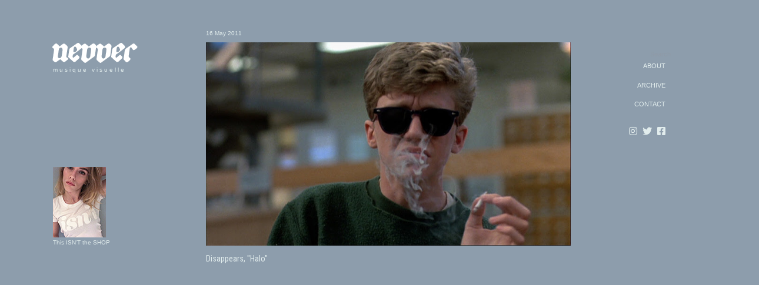

--- FILE ---
content_type: text/html; charset=UTF-8
request_url: https://www.nevver.com/2011/05/disappears-halo.html
body_size: 24295
content:
<!DOCTYPE html>
<html dir='ltr' xmlns='http://www.w3.org/1999/xhtml' xmlns:b='http://www.google.com/2005/gml/b' xmlns:data='http://www.google.com/2005/gml/data' xmlns:expr='http://www.google.com/2005/gml/expr'>
<head>
<link href='https://www.blogger.com/static/v1/widgets/2944754296-widget_css_bundle.css' rel='stylesheet' type='text/css'/>
<title>Nevver, Peteski</title>
<meta content='text/html; charset=UTF-8' http-equiv='Content-Type'/>
<meta content='blogger' name='generator'/>
<link href='https://www.nevver.com/favicon.ico' rel='icon' type='image/x-icon'/>
<link href='https://www.nevver.com/2011/05/disappears-halo.html' rel='canonical'/>
<link rel="alternate" type="application/atom+xml" title="Nevver - Atom" href="https://www.nevver.com/feeds/posts/default" />
<link rel="alternate" type="application/rss+xml" title="Nevver - RSS" href="https://www.nevver.com/feeds/posts/default?alt=rss" />
<link rel="service.post" type="application/atom+xml" title="Nevver - Atom" href="https://www.blogger.com/feeds/33501706/posts/default" />

<link rel="alternate" type="application/atom+xml" title="Nevver - Atom" href="https://www.nevver.com/feeds/42382663351981387/comments/default" />
<!--Can't find substitution for tag [blog.ieCssRetrofitLinks]-->
<link href='http://x818.com/nevverimages/051611.jpg' rel='image_src'/>
<meta content='https://www.nevver.com/2011/05/disappears-halo.html' property='og:url'/>
<meta content='Nevver' property='og:title'/>
<meta content='Nevver.com 
A song and a film still, for no particular reason. Peteski  
This isn&#39;t happiness™
thisisnthappiness.com
@itsPeteski' property='og:description'/>
<meta content='https://lh3.googleusercontent.com/blogger_img_proxy/AEn0k_sSJkCPBa1nWVi2cYyhb31RH_x3DenZNVi7VQy6UY8kfC_OPS9YhIBH2E2NnZtKFOsPPHQ6cjF2OPoti_of1blSZNTcC-7pC4KyHw=w1200-h630-p-k-no-nu' property='og:image'/>
<meta content='global' name='distribution'/>
<meta content='10 days' name='revisit'/>
<meta content='10 days' name='revisit-after'/>
<meta content='document' name='resource-type'/>
<meta content='all' name='audience'/>
<meta content='general' name='rating'/>
<meta content='all' name='robots'/>
<meta content='index, follow' name='robots'/>
<meta content='en' name='language'/>
<meta content='US' name='country'/>
<meta content='blogger' name='generator'/>
<meta content='width=device-width, initial-scale=1.0' name='viewport' shrink-to-fit='yes'/>
<link href='https://fonts.gstatic.com' rel='preconnect'/>
<link href='https://fonts.googleapis.com/css2?family=Roboto+Condensed' rel='stylesheet'>
</link>
<script crossorigin='anonymous' src='https://kit.fontawesome.com/9ba5d4ca5e.js'></script>
<link href='https://x818.com/faviconnevv.ico' rel='shortcut icon'/>
<style id='page-skin-1' type='text/css'><!--
* { margin: 0; padding: 0; }
$cursorSize: 80px;
$white: #fff;
$blue: blue;
$black: #000;
$margin: 5em;
$cubic-bezier-default: cubic-bezier(0.19, 1, 0.22, 1);
body.is-cursor-active {
cursor: none;
}
body.is-cursor-active .cursor .cursor__shape {
transition: all 0.6s cubic-bezier(0.19, 1, 0.22, 1) 0.2s;
}
body.is-cursor-active .cursor.is-mouse-down .cursor__cursor {
-webkit-transform: scale(0.9) translate3d(-50%, -50%, 0) rotate(0deg);
transform: scale(0.9) translate3d(-50%, -50%, 0) rotate(0deg);
}
.cursor {
position: fixed;
top: 0;
left: 0;
z-index: 502;
pointer-events: none;
}
.cursor.is-active .cursor__cursor {
-webkit-transform: scale(1) translate3d(-50%, -50%, 0) rotate(0deg);
transform: scale(1) translate3d(-50%, -50%, 0) rotate(0deg);
}
.cursor.is-active[data-cursor="cursor__right-chevron"] .cursor__right-chevron {
opacity: 1;
-webkit-transform: scale(1) translate3d(0, 0, 0) rotate(0deg);
transform: scale(1) translate3d(0, 0, 0) rotate(0deg);
}
.cursor.is-active[data-cursor="cursor__left-chevron"] .cursor__left-chevron {
opacity: 1;
-webkit-transform: scale(1) translate3d(0, 0, 0) rotate(0deg);
transform: scale(1) translate3d(0, 0, 0) rotate(0deg);
}
.cursor svg {
width: 80px;
height: 100px;
position: absolute;
top: 50%;
left: 50%;
stroke: #fff;
fill: none;
-webkit-transform: translate(-50%, -50%);
transform: translate(-50%, -50%);
}
.cursor svg line {
stroke: #fff;
}
.cursor[data-cursor="cursor__right-chevron"] .cursor__right-chevron {
-webkit-transform: scale(0.1) translate3d(-20px, 0, 0) rotate(0deg);
transform: scale(0.1) translate3d(-20px, 0, 0) rotate(0deg);
}
.cursor[data-cursor="cursor__left-chevron"] .cursor__left-chevron {
-webkit-transform: scale(0.1) translate3d(-20px, 0, 0) rotate(0deg);
transform: scale(0.1) translate3d(-20px, 0, 0) rotate(0deg);
}
.cursor__cursor {
width: 80px;
height: 80px;
border-radius: 50%;
background-color: #8d9dac;
position: absolute;
top: 50%;
left: 50%;
-webkit-transform-origin: 0% 0%;
transform-origin: 0% 0%;
-webkit-transform: scale(0) translate3d(-50%, -50%, 0) rotate(0deg);
transform: scale(0) translate3d(-50%, -50%, 0) rotate(0deg);
-webkit-filter: drop-shadow(5px 10px 20px rgba(0, 0, 0, 0.3));
filter: drop-shadow(5px 10px 20px rgba(0, 0, 0, 0.3));
transition: -webkit-transform 0.6s cubic-bezier(0.19, 1, 0.22, 1);
transition: transform 0.6s cubic-bezier(0.19, 1, 0.22, 1);
transition: transform 0.6s cubic-bezier(0.19, 1, 0.22, 1), -webkit-transform 0.6s cubic-bezier(0.19, 1, 0.22, 1);
}
.cursor__shape {
opacity: 0;
-webkit-transform-origin: 50% 50%;
transform-origin: 50% 50%;
transition: none;
-webkit-transform: scale(0.1) translate3d(0, 0, 0) rotate(0deg);
transform: scale(0.1) translate3d(0, 0, 0) rotate(0deg);
}
a#cornerbox {
font-family: 'Lucida Grande', 'Lucida Sans Unicode', Verdana, sans-serif;
font-size: 11px;
line-height: 20px;
color:#e2eded;
text-decoration: none;
display:inline-block;
cursor: pointer;
transition:all .11s ease-out;
}
a#cornerbox:hover {
cursor: pointer;
transition:all .11s ease-out;
}
a.homehome {
margin-left: 200px;
color: #eaeaea;
}
body, .body-fauxcolumn-outer {
margin: 0px;
font:normal 11px  font-family: 'Roboto Condensed', sans-serif;
text-decoration:  none;
color: #8d9dac;
background-color: #8d9dac;
}
a {
color:#e2eded;
text-decoration:  none;
}
a:hover {
text-decoration:  none;
color:#e2eded;
}
#contact a{
color:#e2eded;
}
#contact a:hover {
color:#fff;
}
.addthis_button {
filter:alpha(opacity=66);-moz-opacity:.66;opacity:.66;
margin-left:-532px;
}
----------------------------------------------- */
#outer-wrapper {
margin: auto;
width: 100%;
position:absolute;
overflow: hidden;
border: 0px #ff9900 solid;
text-align:left;
display: block;
}
#content-wrapper {
margin-left:auto;
margin-right:auto;
width: 1100px;
}
#main-wrapper {
position:relative;
width: 620px;
float: left;
text-align: left;
margin: 50px 0px 100px 260px;
voice-family: '\'}\'';
voice-family: inherit;
word-wrap: break-word; /* fix for long text breaking sidebar float in IE */
/* fix for long non-text content breaking IE sidebar float */
font-family: 'Lucida Grande', 'Lucida Sans Unicode', Verdana, sans-serif;
font-size: 11px;
text-decoration: none;
}
#sidebar-wrapper {
position:relative;
width: 120px;
float: left;
word-wrap: break-word; /* fix for long text breaking sidebar float in IE */
/* fix for long non-text content breaking IE sidebar float */
margin: 20px 0px 0px 50px;
height: 100%;
}
a#header {
z-index: 22;
margin-left: -4px;
margin-top: 60px;
margin-bottom: -50px;
display: block;
height: 80px;
width: 180px;
background: url(https://blogger.googleusercontent.com/img/b/R29vZ2xl/AVvXsEhPed3xyciFqFtwnFdHKFoo-KWev7C4kpMFCP11MhtlcVx3U0pu0EGezT46hx4iqHRXI9aVEyYk-ZG4YDkSzwDxwvQyIcFfxC9BrhMNND-782sX0zdniNXi5QeXFLlPiNY4-02oXewmvvDa6w9MeUh8tm-crlF7jnAjSR6l0BiiC-n8VmDmBiu0QQ/s1600/nevver_backyard_180x80.png) no-repeat;
font-variant: normal;
text-align: right;
}
a#headerX {
z-index: 22;
margin-left: 5px;
margin-top: 28px;
margin-bottom: -5px;
display: block;
text-align: left;
height: 90px;
width: 180px;
background: url(https://blogger.googleusercontent.com/img/b/R29vZ2xl/AVvXsEjB9qUIagYuAqj0fmPYcBqoZ89OPAR_PwNXmPz7AXnUAZloatZEaxp-cBjG9XkUau3nMam4FnJhb2Z9zWuEzWx4DUNf66Gl7mXe8X0FhOPghxxuL8WGy3IQjVTErHlhlbWWM0BeOpn4lcLxvUtTpTAZ-S2eHiKrmXacBG3vgOh6CsL2cs7R4AdnJA/s1600/nevver_backyard_mobile_lowercase.png) no-repeat;
font-variant: normal;
}
#thedeck {
text-align: left;
width: 120px;
margin-top:  160px;
margin-left:  0px;
}
ul#news {
border: 0px;
padding: 2em;
}
#portfolio p{
border: 0px solid #ccc;
padding: 0px;
margin-top: -5px;
margin-left: 0px;
line-height: 15px;
margin-bottom: 12px;
display: none;
}
.fade{
margin-bottom: 2em;
}
.fade p{
margin-bottom: 2em;
text-align: center;
width: 100%;
background: #fff;
}
a#scripttext {
font-family: 'Lucida Grande', 'Lucida Sans Unicode', Verdana, sans-serif;
font-size: 11px;
color:#e2eded;
text-decoration: none;
}
a#scripttexti {
font-family: 'Lucida Grande', 'Lucida Sans Unicode', Verdana, sans-serif;
font-size: 11px;
line-height: 20px;
color:#e2eded;
text-decoration: none;
}
a:hover#scripttexti{
color:#fff;
}
a#tagline {
font-family: 'Lucida Grande', 'Lucida Sans Unicode', Verdana, sans-serif;
font-size: 10px;
line-height: 10px;
color:#e2eded;
text-decoration: none;
letter-spacing: 3px;
}
a#scripttextX {
font-family: 'Lucida Grande', 'Lucida Sans Unicode', Verdana, sans-serif;
font-size: 11px;
line-height: 30px;
color:#e2eded;
text-decoration: none;
}
a#scripttextXi {
font-family: 'Lucida Grande', 'Lucida Sans Unicode', Verdana, sans-serif;
font-size: 11px;
line-height: 30px;
letter-spacing: 4px;
color:#e2eded;
text-decoration: none;
font-variant: small-caps;
}
a#myLuckyPost {
font-family: 'Lucida Grande', 'Lucida Sans Unicode', Verdana, sans-serif;
font-size: 10px;
line-height: 10px;
color:#e2eded;
text-decoration: none;
}
#myLuckyPost {
font-family: 'Lucida Grande', 'Lucida Sans Unicode', Verdana, sans-serif;
font-size: 10px;
line-height: 10px;
color:#e2eded;
text-decoration: none;
}
.myLuckyPost {
font-family: 'Lucida Grande', 'Lucida Sans Unicode', Verdana, sans-serif;
font-size: 10px;
line-height: 10px;
color:#e2eded;
text-decoration: none;
}
a:hover#tagline{
color:#fff;
}
#scriptbox {
margin-top: 25px;
}
#wfmu {
margin: 0px 0px 0px 0px;
}
a#wfmo:hover{
filter:alpha(opacity=75);-moz-opacity:.99;opacity:.99;
}
a#wfmo{
filter:alpha(opacity=45);-moz-opacity:.45;opacity:.45;
}
/* Headings
----------------------------------------------- */
@font-face {
font-family: 'Genericons';
src: url('font/genericons-regular-webfont.eot');
}
@font-face {
font-family: 'Genericons';
src: url([data-uri]) format('woff'),
url('font/genericons-regular-webfont.ttf') format('truetype'),
url('font/genericons-regular-webfont.svg#genericonsregular') format('svg');
font-weight: normal;
font-style: normal;
}
.harmonia-player {
display: inline-block;
width: 0;
height: 0;
margin: 0px 0px 0px 0px;
}
.harmonia-player object {
margin-bottom: 0 !important;
}
.harmonia-controller {
margin: 0 0 0 0;
padding: 0;
}
.harmonia-controller a {
margin: 0;
padding: 0;
border: none;
outline: none;
cursor: pointer;
}
.harmonia-controller a i {
margin-bottom: 2px;
display: inline-block;
width: 12px;
height: 18px;
-webkit-font-smoothing: antialiased;
font-size: inherit;
line-height: 1.3;
font-family: 'Genericons';
text-decoration: none;
font-weight: normal;
font-style: normal;
vertical-align: middle;
}
.harmonia-controller a i.pause:before {
content: '\f448';
}
.harmonia-controller a i.play:before {
content: '\f452';
}
----------------------------------------------- */
h2 {
margin:0px;
}
/* Posts
-----------------------------------------------
*/
.date-header a{letter-spacing:0px;text-decoration:none;color:#e2eded; font-size: 10px;font-variant: normal;font-family: 'Lucida Grande', 'Lucida Sans Unicode', Verdana, sans-serif;font-style:normal;}
.date-header {color:#e2eded;font-size: 10px;font-style:normal;}
.post {
position:relative;
padding: 0px 0 0 0;
}
.post h3 {font-size:14px;font-family: 'Roboto Condensed', sans-serif;
color:#e2eded; text-decoration:none; letter-spacing:0px;line-height: 18px;
}
.post-body  a, .post-body  a:visited, .post-body  strong {
font-size:14px;font-family: 'Roboto Condensed', sans-serif;
color:#e2eded; text-decoration:none; letter-spacing:0px;
}
.post-body  a:hover {
font-size:14px;font-family: 'Roboto Condensed', sans-serif;
color:#fff; text-decoration:none; letter-spacing:0px;
}
.post-body {
margin-bottom: 400px;
font-variant: italic;color:#e2eded; text-decoration:none; letter-spacing:0px;line-height:16px;
}
.post ul {
margin: 5px 0px 5px 20px;
padding: 0px 0px 0px 0px;
}
td {
text-align:left;
word-wrap:break-word;
}
.post img {
margin-top:10px;
margin-bottom:10px;
width: 620px;
}
.trackbacks{
width: 210px;
margin-left:-15px;
word-wrap:normal;
line-height:12px;
filter:alpha(opacity=77);-moz-opacity:.77;opacity:.77;
}
.trackbacks img {
margin-bottom:0px;
padding-right: 2px;
filter:alpha(opacity=99);-moz-opacity:.99;opacity:.99;
}
/* Sidebar Content
----------------------------------------------- */
.sidebar {
margin-top: 60px;
text-align: right;
font-variant: normal;
letter-spacing: 0px;
line-height: 25px;
font-weight: normal;
text-decoration:  none;
font:normal 11px  'Lucida Grande', 'Lucida Sans Unicode', Verdana, sans-serif;
text-decoration:none;
line-height: 15px;
}
#sidex {
margin-right: 90px;
text-align: right;
font-variant: normal;
margin-bottom: 50px;
letter-spacing: 0px;
line-height: 25px;
font-weight: normal;
text-decoration:  none;
color:#e2eded;
font:normal 11px  'Lucida Grande', 'Lucida Sans Unicode', Verdana, sans-serif;
}
a#sidex {
color:#e2eded;
}
.post-labels {line-height: 25px;letter-spacing:0px;text-decoration:none;font-weight:100;color:#8d9dac; font-size: 10px;font-style: normal;font-family: 'Lucida Grande', 'Lucida Sans Unicode', Verdana, sans-serif;}
.post-labels a{line-height: 25px;letter-spacing:0px;text-decoration:none;font-weight:100;color:#8f9aa7; font-size: 10px;font-style: normal;font-family: 'Lucida Grande', 'Lucida Sans Unicode', Verdana, sans-serif;}
.post-labels a:visited{color:#8f9aa7;}
.post-labels a:hover{line-height: 25px;letter-spacing:0px;text-decoration:none;font-weight:100;color:#e2eded; font-size: 10px;font-style: normal;font-family: 'Lucida Grande', 'Lucida Sans Unicode', Verdana, sans-serif;}
#post-lablesX {margin-left:-30px;}
.sidebar h2  {line-height: 25px;letter-spacing:0px;text-decoration:none;font-weight:100;color:#8f9aa7; font-size: 11px;font-style: normal;}
.sidebar ul {
list-style:none;
margin:0 0 0;
padding:0 0 0;
}
.sidebar li {
list-style-type:none;
padding-left:15px;
margin-left:0px;
}
.sidebar .widget{
padding: 0px 0px 0px 0px;
}
.sidebar #myLuckyPost{
margin-top: 0px;
}
.main .Blog {
border-bottom-width: 0;
}
/* Profile
----------------------------------------------- */
.profile-img {
float: left;
margin-top: 5px;
margin-right: 5px;
margin-bottom: 5px;
margin-left: 0;
padding: 4px;
}
.profile-data {
margin:0;
text-transform:normal;
letter-spacing:.1em;
font: normal normal 120% 'Trebuchet MS', Trebuchet, Arial, Verdana, Sans-serif;
color: #666;
font-weight: bold;
line-height: 1.6em;
}
.profile-datablock {
margin:.5em 0 .5em;
}
.profile-textblock {
margin: 0.5em 0;
line-height: 1.6em;
}
.profile-link {
font: italic normal 100% 'Trebuchet MS', Trebuchet, Arial, Verdana, Sans-serif;
text-transform: normal;
letter-spacing: 0em;
}
/* Footer
----------------------------------------------- */
#footer {
margin: 0px 0px 0px 0px;
text-align: center;
position: relative;
}
.post-share-buttons{
float:right;
padding-top: 10px;
display: inline;
}
.star-ratings{
margin-top: 10px;
display: inline;
float: left;
}
.post-location{
float: left;
diplay: block;
}
.main-box-down {
height: 85px;
position:relative;
text-align: right;
padding: 0px 50px 30px 0px;
margin: 0px 0px 0px 0px;
}
.sidedown {
clear: both;
position:relative;
height: 85px;
width: 270px;
}
h4 {
margin-top: 20px;
margin-bottom: 20px;
font-size: 10px;
color: #8d9dac;
}
.item-snippet{
line-height: 10px;
}
#navbar-iframe{ display:none !important;}
hr {
display: block;
height: 1px;
border: 0;
border-top: 1px solid #ccc;
margin: 1em auto;
padding: 0;
}
#contact {
margin-left: 0px;
margin-top:10px;
text-align: left;
font-variant: normal;
width: 160px;
position: absolute;
letter-spacing: 0px;
line-height: 25px;
font-weight: normal;
text-decoration:  none;
color:#e2eded;
font:normal 11px "vera-sans-1","vera-sans-2",sans-serif;
text-decoration:none;
}
#contact a{
color:#e2eded; font-size:10px;
}
#contact a:hover {
color:#fff;
}
.home-link {
margin-bottom: 100px;
}
.addthis_toolbox  {
margin-bottom:20px;
margin-left: 20px;
}
#contactX {
display: none;
}
.mainX {
display: none;
}
#ArchiveList {
display: none;
}
/*------------------------------------------------------
XXXXXXXXXXXXXXXXXXXXXXXXXXXXXXXXXXXXXXXXXXXXXXXXXXXXXXXX
------------------------------------------------------*/
@media screen and (max-width: 481px) {
.profile-body {margin: 0;}
.mainXX {
display: none;
}
.mainX  {
z-index: 23;
margin-left:88px;
margin-right:auto;
position:absolute;
display: block;
}
#outer-wrapper {
margin: auto;
width: 100%;
position:absolute;
overflow: hidden;
display: block;
}
#content-wrapper {
margin-left: -10px;
margin-right:auto;
width: 100%;
}
#main-wrapper {
position:relative;
width: 100%;
float: left;
}
body{
-webkit-text-size-adjust: none;
}
a#scripttextXi {
font-family: 'Lucida Grande', 'Lucida Sans Unicode', Verdana, sans-serif;
font-size: 11px;
line-height: 30px;
letter-spacing: 4px;
color:#e2eded;
text-decoration: none;
font-variant: small-caps;
margin-left: 30px;
}
#contact {
display: none;
}
#contactX {
display: none;
}
.date-header a{letter-spacing:0px;text-decoration:none;color:#e2eded; font-size: 10px;font-variant: normal;font-family: 'Lucida Grande', 'Lucida Sans Unicode', Verdana, sans-serif;font-style:normal;}
.date-header {color:#e2eded;font-size: 10px;font-style:normal;}
.date-header {
margin: 0px 0px 11px 15px;
}
.harmonia-controller a i {
line-height: 1.4;
}
.post-body  a, .post-body  a:visited, .post-body  strong {
font-size:12px;font-family:font-family: 'Lucida Grande', 'Lucida Sans Unicode', Verdana, sans-serif;
color:#e2eded; text-decoration:none; letter-spacing:0px; line-height:15px;
}
.post-labels {line-height: 25px;letter-spacing:0px;text-decoration:none;font-weight:100;color:#8d9dac; font-size: 10px;font-style: normal;font-family: 'Lucida Grande', 'Lucida Sans Unicode', Verdana, sans-serif;}
.post-labels a{line-height: 25px;letter-spacing:0px;text-decoration:none;font-weight:100;color:#8f9aa7; font-size: 10px;font-style: normal;font-family: 'Lucida Grande', 'Lucida Sans Unicode', Verdana, sans-serif;}
.post-labels a:visited{color:#8f9aa7;}
.post-labels a:hover{line-height: 25px;letter-spacing:0px;text-decoration:none;font-weight:100;color:#e2eded; font-size: 10px;font-style: normal;font-family: 'Lucida Grande', 'Lucida Sans Unicode', Verdana, sans-serif;}
#post-lablesX {margin-left:-30px;}
.sidebar {
display: none;
}
#blog-pager-newer-link {font-size:200%;  margin-left: 4px; margin-top:-55px;}
.js-cursor {font-size:200%;}
#blog-pager-older-link {font-size:200%;  margin-right: 15px; margin-top:-55px;}
.harmonia-player {
display: inline-block;
width: 0;
height: 0;
margin: 0px 0px 0px 5px;
}
.cursor__cursor {
display: none;
}
#x818 {
filter:alpha(opacity=44);-moz-opacity:.44;opacity:.44;
}
#tagline {
margin-left: 15px;
}
}
/*------------------------------------------------------
XXXXXXXXXXXXXXXXXXXXXXX 800   XXXXXXXXXXXXXXXXXXXXXXX
------------------------------------------------------*/
@media screen and (max-width: 818px) {
#outer-wrapper {
margin: auto;
width: 100%;
position:absolute;
overflow: hidden;
display: block;
width: 100vw;
max-width: 100%;
}
#content-wrapper {
margin-left: -10px;
margin-right:auto;
width: 100%;
width: 100vw;
max-width: 100%;
}
#main-wrapper {
position:relative;
display: block;
text-align: left;
margin: 0px 0px 0px 7px;
width: 100vw;
max-width: 100%;
}
body{
-webkit-text-size-adjust: none;
}
a#scripttextXi {
font-family: 'Lucida Grande', 'Lucida Sans Unicode', Verdana, sans-serif;
font-size: 11px;
line-height: 30px;
letter-spacing: 5px;
color:#e2eded;
text-decoration: none;
font-variant: small-caps;
margin-left: 20px;
}
#contact {
display: none;
}
.post img {
margin: 0px 0px 0px 10px;
}
#contactX {
position:relative;
width: 100%;
display: block;
text-align: left;
margin: 0px 0px 50px 10px;
}
.date-header a{letter-spacing:0px;text-decoration:none;color:#e2eded; font-size: 10px;font-variant: normal;font-family: 'Lucida Grande', 'Lucida Sans Unicode', Verdana, sans-serif;font-style:normal;}
.date-header {color:#e2eded;font-size: 10px;font-style:normal;}
.date-header {
margin: 0px 0px 0px 17px;
}
.harmonia-controller a i {
line-height: 1.4;
}
.post-body {
margin-bottom: 100px;
font-variant: italic;color:#e2eded; text-decoration:none; letter-spacing:0px;line-height:16px;
}
.sidebar {
display: none;
}
#footer {
display: none;
}
.blog-pager-newer-link {font-size:200%;}
.js-cursor {font-size:200%;}
.blog-pager-older-link {font-size:200%;}
.harmonia-player {
display: inline-block;
width: 0;
height: 0;
margin: 0px 0px 0px 5px;
}
.cursor__cursor {
display: none;
}
}
/* iPads (portrait and landscape) ----------- */
@media only screen and (min-device-width: 768px) and (max-device-width: 1024px) {
#tagline {
margin-left: 15px;
}
.post img {
margin-top:10px;
margin-bottom:10px;
width: 95vw;
max-width: 95%;
}
#outer-wrapper {
margin: auto;
position:absolute;
overflow: hidden;
display: block;
width: 95vw;
max-width: 95%;
}
#content-wrapper {
margin-left: 10px;
margin-right:auto;
width: 95vw;
max-width: 95%;
}
#main-wrapper {
position:relative;
display: block;
text-align: left;
margin: 0px 0px 0px 7px;
width: 100vw;
max-width: 100%;
}
body{
-webkit-text-size-adjust: none;
}
a#scripttextXi {
font-family: 'Lucida Grande', 'Lucida Sans Unicode', Verdana, sans-serif;
font-size: 11px;
line-height: 30px;
letter-spacing: 5px;
color:#e2eded;
text-decoration: none;
font-variant: small-caps;
margin-left: 20px;
}
#contact {
display: none;
}
.post img {
margin: 10px 0px 0px 10px;
}
#contactX {
position:relative;
width: 100%;
display: block;
text-align: left;
margin: 0px 0px 50px 10px;
}
.date-header a{letter-spacing:0px;text-decoration:none;color:#e2eded; font-size: 10px;font-variant: normal;font-family: 'Lucida Grande', 'Lucida Sans Unicode', Verdana, sans-serif;font-style:normal;}
.date-header {color:#e2eded;font-size: 10px;font-style:normal;}
.date-header {
margin: 0px 0px 0px 17px;
}
.harmonia-controller a i {
line-height: 1.4;
}
.post-body {
margin-bottom: 222px;
font-variant: italic;color:#e2eded; text-decoration:none; letter-spacing:0px;line-height:16px;
}
.blog-pager {
width: 100vw;
max-width: 100%;
}
#blog-pager-newer-link {font-size:200%;  margin-left: 4px; margin-top:-55px;}
.js-cursor {font-size:200%;}
#blog-pager-older-link {font-size:200%;  margin-right: 42px; margin-top:-55px;}
.harmonia-player {
display: inline-block;
width: 0;
height: 0;
margin: 0px 0px 0px 5px;
}
.cursor__cursor {
display: none;
}
.sidebar {
display: none;
}
}

--></style>
<script src='https://code.jquery.com/jquery-1.9.1.min.js'></script>
<script src='https://x818.com/diebig/harmonia/js/jquery.jplayer.min.js'></script>
<script src='https://x818.com/diebig/harmonia/js/harmonia.js'></script>
<link href='https://www.blogger.com/dyn-css/authorization.css?targetBlogID=33501706&amp;zx=499b4b1a-ab57-4c88-921f-fb63831cb994' media='none' onload='if(media!=&#39;all&#39;)media=&#39;all&#39;' rel='stylesheet'/><noscript><link href='https://www.blogger.com/dyn-css/authorization.css?targetBlogID=33501706&amp;zx=499b4b1a-ab57-4c88-921f-fb63831cb994' rel='stylesheet'/></noscript>
<meta name='google-adsense-platform-account' content='ca-host-pub-1556223355139109'/>
<meta name='google-adsense-platform-domain' content='blogspot.com'/>

</head>
<body>
<script type='text/javascript'>var flashPath = 'https://www.jplayer.org/latest/js/Jplayer.swf';</script>
<div id='outer-wrapper'><div id='wrap2'>
<div id='content-wrapper'>
<div id='contact'>
<a href='https://bit.ly/nevvver' id='header' target='_top'></a><br/>
<a href='https://bit.ly/nevvvver' id='tagline' target='_top'>musique visuelle</a>
<div id='thedeck'>
<a href='https://shop.isnthappiness.com/'><img src='https://blogger.googleusercontent.com/img/b/R29vZ2xl/AVvXsEgFnqRy8lWgkzkBSSsaFhp7CSx_nQGzG7_dGM7GVwUnHq58UzidBNIfuR3JuK8jjhS7TF89b8RBDBgqKWbtmVnL4soaW5At8IsdRoYyrW6VLQL1AgXo74tGRq-a0Zm6TEzbsAbjzlKBzS26i7W6akafEYaV9ld2C1LulUHGQtcL7k9c2vUoWGe9hw/s1600/current_button.jpg'/></a>
<br/><a href='https://bit.ly/TiHshop'><nobr>This ISN'T the SHOP</nobr></a>
</div>
</div>
<div id='main-wrapper'><div id='contactX'>
<a href='https://bit.ly/nevvver' id='headerX' target='_top'></a>
<a href='https://bit.ly/nevvvver' id='tagline' target='_top'>musique visuelle</a>
</div>
<div class='main section' id='main'><div class='widget Blog' data-version='1' id='Blog1'>
<div class='blog-posts hfeed'>
<!--Can't find substitution for tag [defaultAdStart]-->

        <div class="date-outer">
      
<a class='date-header' href='https://www.nevver.com/2011/05/disappears-halo.html'>16 May 2011</a>

        <div class="date-posts">
      
<div class='post-outer'>
<div class='post hentry'>
<a name='42382663351981387'></a>
<div class='post-header'>
<div class='post-header-line-1'></div>
</div>
<div class='post-body entry-content'>
<a href="http://diebig.com" target="_blank">


<img src="https://lh3.googleusercontent.com/blogger_img_proxy/AEn0k_sSJkCPBa1nWVi2cYyhb31RH_x3DenZNVi7VQy6UY8kfC_OPS9YhIBH2E2NnZtKFOsPPHQ6cjF2OPoti_of1blSZNTcC-7pC4KyHw=s0-d" title=""></a><br>



<a href="http://x818.com/junk/NTFMT/Disappears-Halo.mp3" target="_blank">

Disappears, "Halo"</a>
<br/><br/>
<div id='post-lablesX'>
<span class='post-labels'>
</span>
</div>
<div style='clear: both;'></div>
</div>
<div class='post-footer'>
<div class='post-footer-line post-footer-line-1'><span class='post-icons'>
</span>
</div>
<div class='post-footer-line post-footer-line-2'></div>
<div class='post-footer-line post-footer-line-3'></div>
</div>
</div>
<div class='comments' id='comments'>
<a name='comments'></a>
<div id='backlinks-container'>
<div id='Blog1_backlinks-container'>
</div>
</div>
</div>
</div>

      </div></div>
    
<!--Can't find substitution for tag [adEnd]-->
</div>
<div class='blog-pager' id='blog-pager'>
<br/><br/><br/><br/>
<span id='blog-pager-newer-link'>
<a class='js-cursor' data-cursor='cursor__left-chevron' href='https://www.nevver.com/2011/05/fresh-onlys-keep-telling-everybody-lies.html' id='Blog1_blog-pager-newer-link' title='Newer Post'><i class='fas fa-long-arrow-alt-left' style='font-size:33px;'></i>
</a>
<div class='cursor js-cursor-el' data-cursor='cursor__close' data-module='cursor'>
<div class='cursor__cursor'>
<svg height='100px' style='enable-background:new 0 0 80 100;' version='1.1' viewBox='0 0 80 100' width='80px' x='0px' xml:space='preserve' xmlns='http://www.w3.org/2000/svg' xmlns:xlink='http://www.w3.org/1999/xlink' y='0px'>
<polyline class='cursor__shape cursor__right-chevron' id='cursor__shape' points='36,58 44,50 36,42 '></polyline>
<polyline class='cursor__shape cursor__left-chevron' id='left-chevron' points='44,58 36,50 44,42 '></polyline>
<g class='cursor__shape cursor__close' id='close'>
<line class='st0' x1='32' x2='48' y1='42' y2='58'></line>
<line class='st0' x1='48' x2='32' y1='42' y2='58'></line>
</g>
<g class='cursor__shape cursor__grab' id='grab'>
<polyline class='st0' id='right-chevron_1_' points='49.5,58 57.5,50 49.5,42   '></polyline>
<polyline class='st0' id='left-chevron_1_' points='30.5,58 22.5,50 30.5,42  '></polyline>
<line class='st0' x1='22.5' x2='57.5' y1='50' y2='50'></line>
</g>
<g class='cursor__shape cursor__hamburger' id='hamburger'>
<line stroke-width='2' x1='24.7' x2='55.3' y1='42.5' y2='42.5'></line>
<line stroke-width='2' x1='24.7' x2='55.3' y1='50' y2='50'></line>
<line stroke-width='2' x1='24.7' x2='47.7' y1='57.5' y2='57.5'></line>
</g>
</svg>
</div></div>
</span>
<span id='blog-pager-older-link'>
<a class='js-cursor' data-cursor='cursor__right-chevron' href='https://www.nevver.com/2011/05/warlocks-angry-demons.html' id='Blog1_blog-pager-older-link' title='Older Post'><i class='fas fa-long-arrow-alt-right' style='font-size:33px;'></i>
</a>
<div class='cursor js-cursor-el' data-cursor='cursor__close' data-module='cursor'>
<div class='cursor__cursor'>
<svg height='100px' style='enable-background:new 0 0 80 100;' version='1.1' viewBox='0 0 80 100' width='80px' x='0px' xml:space='preserve' xmlns='http://www.w3.org/2000/svg' xmlns:xlink='http://www.w3.org/1999/xlink' y='0px'>
<polyline class='cursor__shape cursor__right-chevron' id='cursor__shape' points='36,58 44,50 36,42 '></polyline>
<polyline class='cursor__shape cursor__left-chevron' id='left-chevron' points='44,58 36,50 44,42 '></polyline>
<g class='cursor__shape cursor__close' id='close'>
<line class='st0' x1='32' x2='48' y1='42' y2='58'></line>
<line class='st0' x1='48' x2='32' y1='42' y2='58'></line>
</g>
<g class='cursor__shape cursor__grab' id='grab'>
<polyline class='st0' id='right-chevron_1_' points='49.5,58 57.5,50 49.5,42   '></polyline>
<polyline class='st0' id='left-chevron_1_' points='30.5,58 22.5,50 30.5,42  '></polyline>
<line class='st0' x1='22.5' x2='57.5' y1='50' y2='50'></line>
</g>
<g class='cursor__shape cursor__hamburger' id='hamburger'>
<line stroke-width='2' x1='24.7' x2='55.3' y1='42.5' y2='42.5'></line>
<line stroke-width='2' x1='24.7' x2='55.3' y1='50' y2='50'></line>
<line stroke-width='2' x1='24.7' x2='47.7' y1='57.5' y2='57.5'></line>
</g>
</svg>
</div></div>
</span>
<script src='https://cdnjs.cloudflare.com/ajax/libs/jquery/3.3.1/jquery.min.js'></script>
<script>var $cursor = $('.js-cursor-el');
var $body = $('body');
var cursorSize = '80';

var mouseIsDown = false,
lastMousePosition = { x: 0, y: 0 };

function onMouseDown() {
  $cursor.addClass('is-mouse-down');
  mouseIsDown = true;
  requestAnimationFrame(update);
}

function onMouseUp() {
  $cursor.removeClass('is-mouse-down');
  mouseIsDown = false;
  requestAnimationFrame(update);
}

function onMouseMove(evt) {
  lastMousePosition.x = evt.clientX;
  lastMousePosition.y = evt.clientY;
  requestAnimationFrame(update);
}

function update() {
  // Get the element we're hovered on
  var hoveredEl = document.elementFromPoint(lastMousePosition.x, lastMousePosition.y);

  // Check if the element or any of its parents have a .js-cursor class
  if ($(hoveredEl).parents('.js-cursor').length || $(hoveredEl).hasClass('js-cursor')) {
    var $whichCursor = $(hoveredEl).parents('.js-cursor').attr('data-cursor') || $(hoveredEl).attr('data-cursor');
    $body.addClass('is-cursor-active');
    $cursor.addClass('is-active');
    $cursor.attr('data-cursor', $whichCursor);
  } else {
    $body.removeClass('is-cursor-active');
    $cursor.removeClass('is-active');
  }

  // now draw object at lastMousePosition
  $cursor.css({
    'transform': `translate3d(${lastMousePosition.x}px, ${lastMousePosition.y}px, 0)` });

}

document.addEventListener('mousedown', onMouseDown, false);
document.addEventListener('mouseup', onMouseUp, false);
document.addEventListener('mousemove', onMouseMove, false);

// Clear on scroll
document.addEventListener('scroll', update, false);
//# sourceURL=pen.js
</script>
<div class='mainX'>
<div id='linkage'>
<a href='https://bit.ly/TiHshop' style='letter-spacing: 0.3em;font-size:9px;text-decoration: none;'>THIS ISN'T &#9733; THE SHOP</a><br/><br/>
<a href='https://nevver.com/' style='letter-spacing: 0.1em;font-size: 7px;text-decoration: none'>A song and a film still, for no particular reason.</a>
<br/><br/>





<a id="scripttexti" href='https://ift.tt/1TqXZH1'><i class="fab fa-instagram"style="font-size:16px;"></i>&nbsp;&nbsp;</a> 
<a id="scripttexti" target="_top" href="https://bit.ly/followitspeteski">
<i class="fab fa-twitter" style="font-size:16px;"></i>&nbsp;&nbsp;&nbsp;</a><a id="scripttexti" href='https://ift.tt/1tCiBpj'><i class="fab fa-facebook-square" style="font-size:16px;"></i></a>


<br/><br/><a href='https://ffm.bio/peteski' style='letter-spacing: 0.3em;font-size:9px;text-decoration: none;'>MORE</a>
</div>
</div>
<div class='mainXX'>
<div id='linkage'>
<br/><br/><br/><br/>
<a href='https://nevver.com/' style='letter-spacing: 0.1em;font-size: 7px;text-decoration: none'>A song and a film still, for no particular reason.</a>
</div>
</div>
</div>
<div class='clear'></div>
</div></div>
</div>
<div id='sidebar-wrapper'>
<div class='sidebar section' id='sidebar'><div class='widget HTML' data-version='1' id='HTML1'>
<h2 class='title'>Search</h2>
<div class='widget-content'>
<script type="text/javascript" language="JavaScript"><!--
function HideContent(d) {
if(d.length < 1) { return; }
document.getElementById(d).style.display = "none";
}
function ShowContent(d) {
if(d.length < 1) { return; }
document.getElementById(d).style.display = "block";
}
function ReverseContentDisplay(d) {
if(d.length < 1) { return; }
if(document.getElementById(d).style.display == "none") { document.getElementById(d).style.display = "block"; }
else { document.getElementById(d).style.display = "none"; }



}

//--></script>  

<a id='scripttextx'  href="https://www.nevver.com/p/about.html" >ABOUT&nbsp;&nbsp;&nbsp;</a><br /><br />
              
         
  
    <a id="cornerbox"  onmouseover="javascript:ReverseContentDisplay('ArchiveList')" onclick="javascript:ReverseContentDisplay('ArchiveList')">ARCHIVE&nbsp;&nbsp;&nbsp;</a><br /><br />
              
              
              
              
<a id='scripttextx'  href="https://www.nevver.com/p/about.html" target="_top" >CONTACT&nbsp;&nbsp;&nbsp;</a>

<br/><br/><br/>


<a id="scripttexti" href='https://ift.tt/1TqXZH1'><i class="fab fa-instagram"style="font-size:16px;"></i>&nbsp;&nbsp;</a> 
<a id="scripttexti" target="_top" href="https://bit.ly/followitspeteski">
<i class="fab fa-twitter" style="font-size:16px;"></i>&nbsp;&nbsp;&nbsp;</a><a id="scripttexti" href='https://ift.tt/1tCiBpj'><i class="fab fa-facebook-square" style="font-size:16px;"></i>&nbsp;&nbsp;&nbsp;</a><br/><br/>

<br/>



<script type="text/javascript" src="https://o.aolcdn.com/os_merge/?file=/streampad/sp-player.js&file=/streampad/sp-player-other.js&expsec=86400&ver=12&bgcolor=#&trackcolor=#&clicktext= &#9654; Listen"></script>
</div>
<div class='clear'></div>
</div><div class='widget BlogArchive' data-version='1' id='BlogArchive1'>
<div class='widget-content'>
<div id='ArchiveList'>
<div id='BlogArchive1_ArchiveList'>
<select id='BlogArchive1_ArchiveMenu'>
<option value=''>Archive</option>
<option value='https://www.nevver.com/2023/08/'>Aug 2023 (1)</option>
<option value='https://www.nevver.com/2023/03/'>Mar 2023 (15)</option>
<option value='https://www.nevver.com/2023/02/'>Feb 2023 (28)</option>
<option value='https://www.nevver.com/2023/01/'>Jan 2023 (31)</option>
<option value='https://www.nevver.com/2022/12/'>Dec 2022 (31)</option>
<option value='https://www.nevver.com/2022/11/'>Nov 2022 (30)</option>
<option value='https://www.nevver.com/2022/10/'>Oct 2022 (31)</option>
<option value='https://www.nevver.com/2022/09/'>Sep 2022 (30)</option>
<option value='https://www.nevver.com/2022/08/'>Aug 2022 (31)</option>
<option value='https://www.nevver.com/2022/07/'>Jul 2022 (31)</option>
<option value='https://www.nevver.com/2022/06/'>Jun 2022 (30)</option>
<option value='https://www.nevver.com/2022/05/'>May 2022 (31)</option>
<option value='https://www.nevver.com/2022/04/'>Apr 2022 (30)</option>
<option value='https://www.nevver.com/2022/03/'>Mar 2022 (31)</option>
<option value='https://www.nevver.com/2022/02/'>Feb 2022 (28)</option>
<option value='https://www.nevver.com/2022/01/'>Jan 2022 (31)</option>
<option value='https://www.nevver.com/2021/12/'>Dec 2021 (31)</option>
<option value='https://www.nevver.com/2021/11/'>Nov 2021 (30)</option>
<option value='https://www.nevver.com/2021/10/'>Oct 2021 (31)</option>
<option value='https://www.nevver.com/2021/09/'>Sep 2021 (30)</option>
<option value='https://www.nevver.com/2021/08/'>Aug 2021 (31)</option>
<option value='https://www.nevver.com/2021/07/'>Jul 2021 (31)</option>
<option value='https://www.nevver.com/2021/06/'>Jun 2021 (30)</option>
<option value='https://www.nevver.com/2021/05/'>May 2021 (31)</option>
<option value='https://www.nevver.com/2021/04/'>Apr 2021 (30)</option>
<option value='https://www.nevver.com/2021/03/'>Mar 2021 (31)</option>
<option value='https://www.nevver.com/2021/02/'>Feb 2021 (28)</option>
<option value='https://www.nevver.com/2021/01/'>Jan 2021 (31)</option>
<option value='https://www.nevver.com/2020/12/'>Dec 2020 (31)</option>
<option value='https://www.nevver.com/2020/11/'>Nov 2020 (30)</option>
<option value='https://www.nevver.com/2020/10/'>Oct 2020 (31)</option>
<option value='https://www.nevver.com/2020/09/'>Sep 2020 (30)</option>
<option value='https://www.nevver.com/2020/08/'>Aug 2020 (31)</option>
<option value='https://www.nevver.com/2020/07/'>Jul 2020 (31)</option>
<option value='https://www.nevver.com/2020/06/'>Jun 2020 (29)</option>
<option value='https://www.nevver.com/2020/05/'>May 2020 (31)</option>
<option value='https://www.nevver.com/2020/04/'>Apr 2020 (30)</option>
<option value='https://www.nevver.com/2020/03/'>Mar 2020 (31)</option>
<option value='https://www.nevver.com/2020/02/'>Feb 2020 (28)</option>
<option value='https://www.nevver.com/2020/01/'>Jan 2020 (31)</option>
<option value='https://www.nevver.com/2019/12/'>Dec 2019 (31)</option>
<option value='https://www.nevver.com/2019/11/'>Nov 2019 (30)</option>
<option value='https://www.nevver.com/2019/10/'>Oct 2019 (31)</option>
<option value='https://www.nevver.com/2019/09/'>Sep 2019 (28)</option>
<option value='https://www.nevver.com/2019/08/'>Aug 2019 (31)</option>
<option value='https://www.nevver.com/2019/07/'>Jul 2019 (30)</option>
<option value='https://www.nevver.com/2019/06/'>Jun 2019 (30)</option>
<option value='https://www.nevver.com/2019/05/'>May 2019 (28)</option>
<option value='https://www.nevver.com/2019/04/'>Apr 2019 (21)</option>
<option value='https://www.nevver.com/2019/03/'>Mar 2019 (7)</option>
<option value='https://www.nevver.com/2019/02/'>Feb 2019 (28)</option>
<option value='https://www.nevver.com/2019/01/'>Jan 2019 (31)</option>
<option value='https://www.nevver.com/2018/12/'>Dec 2018 (31)</option>
<option value='https://www.nevver.com/2018/11/'>Nov 2018 (29)</option>
<option value='https://www.nevver.com/2018/10/'>Oct 2018 (31)</option>
<option value='https://www.nevver.com/2018/09/'>Sep 2018 (30)</option>
<option value='https://www.nevver.com/2018/08/'>Aug 2018 (31)</option>
<option value='https://www.nevver.com/2018/07/'>Jul 2018 (31)</option>
<option value='https://www.nevver.com/2018/06/'>Jun 2018 (30)</option>
<option value='https://www.nevver.com/2018/05/'>May 2018 (31)</option>
<option value='https://www.nevver.com/2018/04/'>Apr 2018 (30)</option>
<option value='https://www.nevver.com/2018/03/'>Mar 2018 (31)</option>
<option value='https://www.nevver.com/2018/02/'>Feb 2018 (28)</option>
<option value='https://www.nevver.com/2018/01/'>Jan 2018 (31)</option>
<option value='https://www.nevver.com/2017/12/'>Dec 2017 (31)</option>
<option value='https://www.nevver.com/2017/11/'>Nov 2017 (30)</option>
<option value='https://www.nevver.com/2017/10/'>Oct 2017 (31)</option>
<option value='https://www.nevver.com/2017/09/'>Sep 2017 (30)</option>
<option value='https://www.nevver.com/2017/08/'>Aug 2017 (31)</option>
<option value='https://www.nevver.com/2017/07/'>Jul 2017 (31)</option>
<option value='https://www.nevver.com/2017/06/'>Jun 2017 (30)</option>
<option value='https://www.nevver.com/2017/05/'>May 2017 (31)</option>
<option value='https://www.nevver.com/2017/04/'>Apr 2017 (30)</option>
<option value='https://www.nevver.com/2017/03/'>Mar 2017 (30)</option>
<option value='https://www.nevver.com/2017/02/'>Feb 2017 (28)</option>
<option value='https://www.nevver.com/2017/01/'>Jan 2017 (30)</option>
<option value='https://www.nevver.com/2016/12/'>Dec 2016 (31)</option>
<option value='https://www.nevver.com/2016/11/'>Nov 2016 (30)</option>
<option value='https://www.nevver.com/2016/10/'>Oct 2016 (31)</option>
<option value='https://www.nevver.com/2016/09/'>Sep 2016 (30)</option>
<option value='https://www.nevver.com/2016/08/'>Aug 2016 (31)</option>
<option value='https://www.nevver.com/2016/07/'>Jul 2016 (31)</option>
<option value='https://www.nevver.com/2016/06/'>Jun 2016 (28)</option>
<option value='https://www.nevver.com/2016/05/'>May 2016 (31)</option>
<option value='https://www.nevver.com/2016/04/'>Apr 2016 (30)</option>
<option value='https://www.nevver.com/2016/03/'>Mar 2016 (31)</option>
<option value='https://www.nevver.com/2016/02/'>Feb 2016 (28)</option>
<option value='https://www.nevver.com/2016/01/'>Jan 2016 (32)</option>
<option value='https://www.nevver.com/2015/12/'>Dec 2015 (31)</option>
<option value='https://www.nevver.com/2015/11/'>Nov 2015 (30)</option>
<option value='https://www.nevver.com/2015/10/'>Oct 2015 (31)</option>
<option value='https://www.nevver.com/2015/09/'>Sep 2015 (30)</option>
<option value='https://www.nevver.com/2015/08/'>Aug 2015 (31)</option>
<option value='https://www.nevver.com/2015/07/'>Jul 2015 (31)</option>
<option value='https://www.nevver.com/2015/06/'>Jun 2015 (30)</option>
<option value='https://www.nevver.com/2015/05/'>May 2015 (32)</option>
<option value='https://www.nevver.com/2015/04/'>Apr 2015 (30)</option>
<option value='https://www.nevver.com/2015/03/'>Mar 2015 (31)</option>
<option value='https://www.nevver.com/2015/02/'>Feb 2015 (28)</option>
<option value='https://www.nevver.com/2015/01/'>Jan 2015 (31)</option>
<option value='https://www.nevver.com/2014/12/'>Dec 2014 (31)</option>
<option value='https://www.nevver.com/2014/11/'>Nov 2014 (30)</option>
<option value='https://www.nevver.com/2014/10/'>Oct 2014 (31)</option>
<option value='https://www.nevver.com/2014/09/'>Sep 2014 (30)</option>
<option value='https://www.nevver.com/2014/08/'>Aug 2014 (30)</option>
<option value='https://www.nevver.com/2014/07/'>Jul 2014 (31)</option>
<option value='https://www.nevver.com/2014/06/'>Jun 2014 (30)</option>
<option value='https://www.nevver.com/2014/05/'>May 2014 (30)</option>
<option value='https://www.nevver.com/2014/04/'>Apr 2014 (30)</option>
<option value='https://www.nevver.com/2014/03/'>Mar 2014 (31)</option>
<option value='https://www.nevver.com/2014/02/'>Feb 2014 (28)</option>
<option value='https://www.nevver.com/2014/01/'>Jan 2014 (31)</option>
<option value='https://www.nevver.com/2013/12/'>Dec 2013 (31)</option>
<option value='https://www.nevver.com/2013/11/'>Nov 2013 (30)</option>
<option value='https://www.nevver.com/2013/10/'>Oct 2013 (31)</option>
<option value='https://www.nevver.com/2013/09/'>Sep 2013 (30)</option>
<option value='https://www.nevver.com/2013/08/'>Aug 2013 (31)</option>
<option value='https://www.nevver.com/2013/07/'>Jul 2013 (31)</option>
<option value='https://www.nevver.com/2013/06/'>Jun 2013 (31)</option>
<option value='https://www.nevver.com/2013/05/'>May 2013 (31)</option>
<option value='https://www.nevver.com/2013/04/'>Apr 2013 (30)</option>
<option value='https://www.nevver.com/2013/03/'>Mar 2013 (31)</option>
<option value='https://www.nevver.com/2013/02/'>Feb 2013 (28)</option>
<option value='https://www.nevver.com/2013/01/'>Jan 2013 (31)</option>
<option value='https://www.nevver.com/2012/12/'>Dec 2012 (31)</option>
<option value='https://www.nevver.com/2012/11/'>Nov 2012 (30)</option>
<option value='https://www.nevver.com/2012/10/'>Oct 2012 (31)</option>
<option value='https://www.nevver.com/2012/09/'>Sep 2012 (30)</option>
<option value='https://www.nevver.com/2012/08/'>Aug 2012 (31)</option>
<option value='https://www.nevver.com/2012/07/'>Jul 2012 (31)</option>
<option value='https://www.nevver.com/2012/06/'>Jun 2012 (30)</option>
<option value='https://www.nevver.com/2012/05/'>May 2012 (31)</option>
<option value='https://www.nevver.com/2012/04/'>Apr 2012 (30)</option>
<option value='https://www.nevver.com/2012/03/'>Mar 2012 (31)</option>
<option value='https://www.nevver.com/2012/02/'>Feb 2012 (29)</option>
<option value='https://www.nevver.com/2012/01/'>Jan 2012 (31)</option>
<option value='https://www.nevver.com/2011/12/'>Dec 2011 (31)</option>
<option value='https://www.nevver.com/2011/11/'>Nov 2011 (30)</option>
<option value='https://www.nevver.com/2011/10/'>Oct 2011 (31)</option>
<option value='https://www.nevver.com/2011/09/'>Sep 2011 (30)</option>
<option value='https://www.nevver.com/2011/08/'>Aug 2011 (31)</option>
<option value='https://www.nevver.com/2011/07/'>Jul 2011 (31)</option>
<option value='https://www.nevver.com/2011/06/'>Jun 2011 (30)</option>
<option value='https://www.nevver.com/2011/05/'>May 2011 (31)</option>
<option value='https://www.nevver.com/2011/04/'>Apr 2011 (29)</option>
<option value='https://www.nevver.com/2011/03/'>Mar 2011 (31)</option>
<option value='https://www.nevver.com/2011/02/'>Feb 2011 (28)</option>
<option value='https://www.nevver.com/2011/01/'>Jan 2011 (30)</option>
<option value='https://www.nevver.com/2010/12/'>Dec 2010 (29)</option>
<option value='https://www.nevver.com/2010/11/'>Nov 2010 (30)</option>
<option value='https://www.nevver.com/2010/10/'>Oct 2010 (31)</option>
<option value='https://www.nevver.com/2010/09/'>Sep 2010 (30)</option>
<option value='https://www.nevver.com/2010/08/'>Aug 2010 (31)</option>
<option value='https://www.nevver.com/2010/07/'>Jul 2010 (31)</option>
<option value='https://www.nevver.com/2010/06/'>Jun 2010 (30)</option>
<option value='https://www.nevver.com/2010/05/'>May 2010 (30)</option>
<option value='https://www.nevver.com/2010/04/'>Apr 2010 (27)</option>
<option value='https://www.nevver.com/2010/03/'>Mar 2010 (32)</option>
<option value='https://www.nevver.com/2010/02/'>Feb 2010 (28)</option>
<option value='https://www.nevver.com/2010/01/'>Jan 2010 (31)</option>
<option value='https://www.nevver.com/2009/12/'>Dec 2009 (29)</option>
<option value='https://www.nevver.com/2009/11/'>Nov 2009 (31)</option>
<option value='https://www.nevver.com/2009/10/'>Oct 2009 (31)</option>
<option value='https://www.nevver.com/2009/09/'>Sep 2009 (30)</option>
<option value='https://www.nevver.com/2009/08/'>Aug 2009 (31)</option>
<option value='https://www.nevver.com/2009/07/'>Jul 2009 (31)</option>
<option value='https://www.nevver.com/2009/06/'>Jun 2009 (30)</option>
<option value='https://www.nevver.com/2009/05/'>May 2009 (31)</option>
<option value='https://www.nevver.com/2009/04/'>Apr 2009 (30)</option>
<option value='https://www.nevver.com/2009/03/'>Mar 2009 (31)</option>
<option value='https://www.nevver.com/2009/02/'>Feb 2009 (28)</option>
<option value='https://www.nevver.com/2009/01/'>Jan 2009 (31)</option>
<option value='https://www.nevver.com/2008/12/'>Dec 2008 (31)</option>
<option value='https://www.nevver.com/2008/11/'>Nov 2008 (30)</option>
<option value='https://www.nevver.com/2008/10/'>Oct 2008 (30)</option>
<option value='https://www.nevver.com/2008/09/'>Sep 2008 (31)</option>
<option value='https://www.nevver.com/2008/08/'>Aug 2008 (31)</option>
<option value='https://www.nevver.com/2008/07/'>Jul 2008 (31)</option>
<option value='https://www.nevver.com/2008/06/'>Jun 2008 (30)</option>
<option value='https://www.nevver.com/2008/05/'>May 2008 (31)</option>
<option value='https://www.nevver.com/2008/04/'>Apr 2008 (30)</option>
<option value='https://www.nevver.com/2008/03/'>Mar 2008 (31)</option>
<option value='https://www.nevver.com/2008/02/'>Feb 2008 (28)</option>
<option value='https://www.nevver.com/2008/01/'>Jan 2008 (31)</option>
<option value='https://www.nevver.com/2007/12/'>Dec 2007 (31)</option>
<option value='https://www.nevver.com/2007/11/'>Nov 2007 (30)</option>
<option value='https://www.nevver.com/2007/10/'>Oct 2007 (31)</option>
<option value='https://www.nevver.com/2007/09/'>Sep 2007 (30)</option>
<option value='https://www.nevver.com/2007/08/'>Aug 2007 (31)</option>
<option value='https://www.nevver.com/2007/07/'>Jul 2007 (31)</option>
<option value='https://www.nevver.com/2007/06/'>Jun 2007 (30)</option>
<option value='https://www.nevver.com/2007/05/'>May 2007 (31)</option>
<option value='https://www.nevver.com/2007/04/'>Apr 2007 (30)</option>
<option value='https://www.nevver.com/2007/03/'>Mar 2007 (31)</option>
<option value='https://www.nevver.com/2007/02/'>Feb 2007 (28)</option>
<option value='https://www.nevver.com/2007/01/'>Jan 2007 (31)</option>
<option value='https://www.nevver.com/2006/12/'>Dec 2006 (31)</option>
<option value='https://www.nevver.com/2006/11/'>Nov 2006 (30)</option>
<option value='https://www.nevver.com/2006/10/'>Oct 2006 (31)</option>
<option value='https://www.nevver.com/2006/09/'>Sep 2006 (30)</option>
<option value='https://www.nevver.com/2006/08/'>Aug 2006 (1)</option>
</select>
<br/><br/>
</div>
</div>
<div class='clear'></div>
</div>
</div><div class='widget Navbar' data-version='1' id='Navbar1'><script type="text/javascript">
    function setAttributeOnload(object, attribute, val) {
      if(window.addEventListener) {
        window.addEventListener('load',
          function(){ object[attribute] = val; }, false);
      } else {
        window.attachEvent('onload', function(){ object[attribute] = val; });
      }
    }
  </script>
<div id="navbar-iframe-container"></div>
<script type="text/javascript" src="https://apis.google.com/js/platform.js"></script>
<script type="text/javascript">
      gapi.load("gapi.iframes:gapi.iframes.style.bubble", function() {
        if (gapi.iframes && gapi.iframes.getContext) {
          gapi.iframes.getContext().openChild({
              url: 'https://www.blogger.com/navbar/33501706?po\x3d42382663351981387\x26origin\x3dhttps://www.nevver.com',
              where: document.getElementById("navbar-iframe-container"),
              id: "navbar-iframe"
          });
        }
      });
    </script><script type="text/javascript">
(function() {
var script = document.createElement('script');
script.type = 'text/javascript';
script.src = '//pagead2.googlesyndication.com/pagead/js/google_top_exp.js';
var head = document.getElementsByTagName('head')[0];
if (head) {
head.appendChild(script);
}})();
</script>
</div></div>
<div class='sidedown'></div>
</div>
<!-- spacer for skins that want sidebar and main to be the same height-->
<div class='clear'>&#160;</div>
</div>
<!-- end content-wrapper -->
</div></div>
<!-- end outer-wrapper -->
<script type='text/javascript'>
var gaJsHost = (("https:" == document.location.protocol) ? "https://ssl." : "https://www.");
document.write(unescape("%3Cscript src='" + gaJsHost + "google-analytics.com/ga.js' type='text/javascript'%3E%3C/script%3E"));
</script>
<script type='text/javascript'>
try {
var pageTracker = _gat._getTracker("UA-4017206-8");
pageTracker._trackPageview();
} catch(err) {}</script>

<script type="text/javascript" src="https://www.blogger.com/static/v1/widgets/2028843038-widgets.js"></script>
<script type='text/javascript'>
window['__wavt'] = 'AOuZoY7xrZr88pXdxRxDoBbU7yhvYZzszg:1769220503659';_WidgetManager._Init('//www.blogger.com/rearrange?blogID\x3d33501706','//www.nevver.com/2011/05/disappears-halo.html','33501706');
_WidgetManager._SetDataContext([{'name': 'blog', 'data': {'blogId': '33501706', 'title': 'Nevver', 'url': 'https://www.nevver.com/2011/05/disappears-halo.html', 'canonicalUrl': 'https://www.nevver.com/2011/05/disappears-halo.html', 'homepageUrl': 'https://www.nevver.com/', 'searchUrl': 'https://www.nevver.com/search', 'canonicalHomepageUrl': 'https://www.nevver.com/', 'blogspotFaviconUrl': 'https://www.nevver.com/favicon.ico', 'bloggerUrl': 'https://www.blogger.com', 'hasCustomDomain': true, 'httpsEnabled': true, 'enabledCommentProfileImages': true, 'gPlusViewType': 'FILTERED_POSTMOD', 'adultContent': false, 'analyticsAccountNumber': '', 'encoding': 'UTF-8', 'locale': 'en', 'localeUnderscoreDelimited': 'en', 'languageDirection': 'ltr', 'isPrivate': false, 'isMobile': false, 'isMobileRequest': false, 'mobileClass': '', 'isPrivateBlog': false, 'isDynamicViewsAvailable': true, 'feedLinks': '\x3clink rel\x3d\x22alternate\x22 type\x3d\x22application/atom+xml\x22 title\x3d\x22Nevver - Atom\x22 href\x3d\x22https://www.nevver.com/feeds/posts/default\x22 /\x3e\n\x3clink rel\x3d\x22alternate\x22 type\x3d\x22application/rss+xml\x22 title\x3d\x22Nevver - RSS\x22 href\x3d\x22https://www.nevver.com/feeds/posts/default?alt\x3drss\x22 /\x3e\n\x3clink rel\x3d\x22service.post\x22 type\x3d\x22application/atom+xml\x22 title\x3d\x22Nevver - Atom\x22 href\x3d\x22https://www.blogger.com/feeds/33501706/posts/default\x22 /\x3e\n\n\x3clink rel\x3d\x22alternate\x22 type\x3d\x22application/atom+xml\x22 title\x3d\x22Nevver - Atom\x22 href\x3d\x22https://www.nevver.com/feeds/42382663351981387/comments/default\x22 /\x3e\n', 'meTag': '', 'adsenseHostId': 'ca-host-pub-1556223355139109', 'adsenseHasAds': false, 'adsenseAutoAds': false, 'boqCommentIframeForm': true, 'loginRedirectParam': '', 'view': '', 'dynamicViewsCommentsSrc': '//www.blogblog.com/dynamicviews/4224c15c4e7c9321/js/comments.js', 'dynamicViewsScriptSrc': '//www.blogblog.com/dynamicviews/6e0d22adcfa5abea', 'plusOneApiSrc': 'https://apis.google.com/js/platform.js', 'disableGComments': true, 'interstitialAccepted': false, 'sharing': {'platforms': [{'name': 'Get link', 'key': 'link', 'shareMessage': 'Get link', 'target': ''}, {'name': 'Facebook', 'key': 'facebook', 'shareMessage': 'Share to Facebook', 'target': 'facebook'}, {'name': 'BlogThis!', 'key': 'blogThis', 'shareMessage': 'BlogThis!', 'target': 'blog'}, {'name': 'X', 'key': 'twitter', 'shareMessage': 'Share to X', 'target': 'twitter'}, {'name': 'Pinterest', 'key': 'pinterest', 'shareMessage': 'Share to Pinterest', 'target': 'pinterest'}, {'name': 'Email', 'key': 'email', 'shareMessage': 'Email', 'target': 'email'}], 'disableGooglePlus': true, 'googlePlusShareButtonWidth': 0, 'googlePlusBootstrap': '\x3cscript type\x3d\x22text/javascript\x22\x3ewindow.___gcfg \x3d {\x27lang\x27: \x27en\x27};\x3c/script\x3e'}, 'hasCustomJumpLinkMessage': false, 'jumpLinkMessage': 'Read more', 'pageType': 'item', 'postId': '42382663351981387', 'postImageUrl': 'http://x818.com/nevverimages/051611.jpg', 'pageName': '', 'pageTitle': 'Nevver', 'metaDescription': ''}}, {'name': 'features', 'data': {}}, {'name': 'messages', 'data': {'edit': 'Edit', 'linkCopiedToClipboard': 'Link copied to clipboard!', 'ok': 'Ok', 'postLink': 'Post Link'}}, {'name': 'template', 'data': {'name': 'custom', 'localizedName': 'Custom', 'isResponsive': false, 'isAlternateRendering': false, 'isCustom': true}}, {'name': 'view', 'data': {'classic': {'name': 'classic', 'url': '?view\x3dclassic'}, 'flipcard': {'name': 'flipcard', 'url': '?view\x3dflipcard'}, 'magazine': {'name': 'magazine', 'url': '?view\x3dmagazine'}, 'mosaic': {'name': 'mosaic', 'url': '?view\x3dmosaic'}, 'sidebar': {'name': 'sidebar', 'url': '?view\x3dsidebar'}, 'snapshot': {'name': 'snapshot', 'url': '?view\x3dsnapshot'}, 'timeslide': {'name': 'timeslide', 'url': '?view\x3dtimeslide'}, 'isMobile': false, 'title': 'Nevver', 'description': 'Nevver.com \nA song and a film still, for no particular reason. Peteski  \nThis isn\x27t happiness\u2122\nthisisnthappiness.com\n@itsPeteski', 'featuredImage': 'https://lh3.googleusercontent.com/blogger_img_proxy/AEn0k_sSJkCPBa1nWVi2cYyhb31RH_x3DenZNVi7VQy6UY8kfC_OPS9YhIBH2E2NnZtKFOsPPHQ6cjF2OPoti_of1blSZNTcC-7pC4KyHw', 'url': 'https://www.nevver.com/2011/05/disappears-halo.html', 'type': 'item', 'isSingleItem': true, 'isMultipleItems': false, 'isError': false, 'isPage': false, 'isPost': true, 'isHomepage': false, 'isArchive': false, 'isLabelSearch': false, 'postId': 42382663351981387}}]);
_WidgetManager._RegisterWidget('_BlogView', new _WidgetInfo('Blog1', 'main', document.getElementById('Blog1'), {'cmtInteractionsEnabled': false, 'lightboxEnabled': true, 'lightboxModuleUrl': 'https://www.blogger.com/static/v1/jsbin/4049919853-lbx.js', 'lightboxCssUrl': 'https://www.blogger.com/static/v1/v-css/828616780-lightbox_bundle.css'}, 'displayModeFull'));
_WidgetManager._RegisterWidget('_HTMLView', new _WidgetInfo('HTML1', 'sidebar', document.getElementById('HTML1'), {}, 'displayModeFull'));
_WidgetManager._RegisterWidget('_BlogArchiveView', new _WidgetInfo('BlogArchive1', 'sidebar', document.getElementById('BlogArchive1'), {'languageDirection': 'ltr', 'loadingMessage': 'Loading\x26hellip;'}, 'displayModeFull'));
_WidgetManager._RegisterWidget('_NavbarView', new _WidgetInfo('Navbar1', 'sidebar', document.getElementById('Navbar1'), {}, 'displayModeFull'));
</script>
</body>
</html>